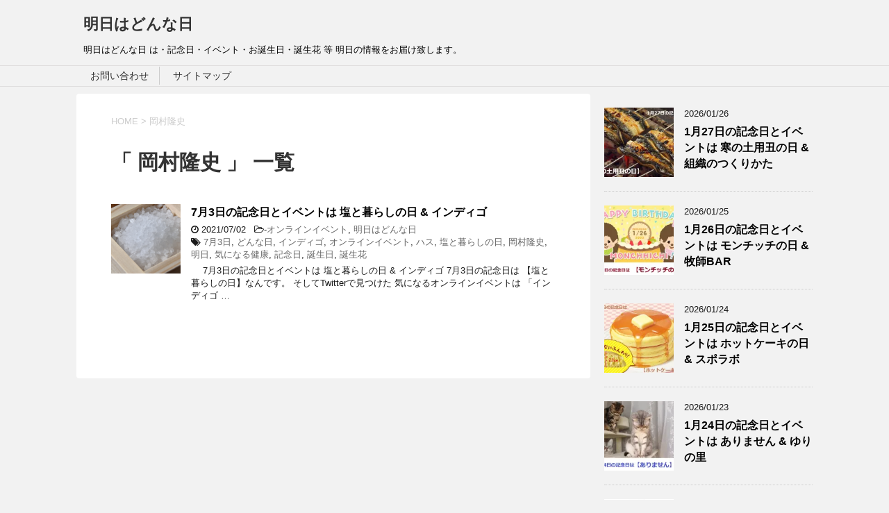

--- FILE ---
content_type: text/html; charset=UTF-8
request_url: https://reiwa1.top/tag/%E5%B2%A1%E6%9D%91%E9%9A%86%E5%8F%B2
body_size: 10707
content:
<!DOCTYPE html>
<!--[if lt IE 7]>
<html class="ie6" dir="ltr" lang="ja"
	prefix="og: https://ogp.me/ns#" > <![endif]-->
<!--[if IE 7]>
<html class="i7" dir="ltr" lang="ja"
	prefix="og: https://ogp.me/ns#" > <![endif]-->
<!--[if IE 8]>
<html class="ie" dir="ltr" lang="ja"
	prefix="og: https://ogp.me/ns#" > <![endif]-->
<!--[if gt IE 8]><!-->
<html dir="ltr" lang="ja"
	prefix="og: https://ogp.me/ns#" >
	<!--<![endif]-->
	<head prefix="og: http://ogp.me/ns# fb: http://ogp.me/ns/fb# article: http://ogp.me/ns/article#">
		<meta charset="UTF-8" >
		<meta name="viewport" content="width=device-width,initial-scale=1.0,user-scalable=yes">
		<meta name="format-detection" content="telephone=no" >
		
					<meta name="robots" content="noindex,follow">
		
		<link rel="alternate" type="application/rss+xml" title="明日はどんな日 RSS Feed" href="https://reiwa1.top/feed" />
		<link rel="pingback" href="https://reiwa1.top/xmlrpc.php" >
		<!--[if lt IE 9]>
		<script src="https://reiwa1.top/wp-content/themes/stinger8/js/html5shiv.js"></script>
		<![endif]-->
				<title>岡村隆史 - 明日はどんな日</title>

		<!-- All in One SEO 4.2.3.1 -->
		<meta name="robots" content="max-image-preview:large" />
		<link rel="canonical" href="https://reiwa1.top/tag/%E5%B2%A1%E6%9D%91%E9%9A%86%E5%8F%B2" />
		<meta name="generator" content="All in One SEO (AIOSEO) 4.2.3.1 " />
		<script type="application/ld+json" class="aioseo-schema">
			{"@context":"https:\/\/schema.org","@graph":[{"@type":"WebSite","@id":"https:\/\/reiwa1.top\/#website","url":"https:\/\/reiwa1.top\/","name":"\u660e\u65e5\u306f\u3069\u3093\u306a\u65e5","description":"\u660e\u65e5\u306f\u3069\u3093\u306a\u65e5 \u306f\u30fb\u8a18\u5ff5\u65e5\u30fb\u30a4\u30d9\u30f3\u30c8\u30fb\u304a\u8a95\u751f\u65e5\u30fb\u8a95\u751f\u82b1 \u7b49 \u660e\u65e5\u306e\u60c5\u5831\u3092\u304a\u5c4a\u3051\u81f4\u3057\u307e\u3059\u3002","inLanguage":"ja","publisher":{"@id":"https:\/\/reiwa1.top\/#organization"}},{"@type":"Organization","@id":"https:\/\/reiwa1.top\/#organization","name":"\u660e\u65e5\u306f\u3069\u3093\u306a\u65e5","url":"https:\/\/reiwa1.top\/"},{"@type":"BreadcrumbList","@id":"https:\/\/reiwa1.top\/tag\/%E5%B2%A1%E6%9D%91%E9%9A%86%E5%8F%B2#breadcrumblist","itemListElement":[{"@type":"ListItem","@id":"https:\/\/reiwa1.top\/#listItem","position":1,"item":{"@type":"WebPage","@id":"https:\/\/reiwa1.top\/","name":"\u30db\u30fc\u30e0","description":"\u660e\u65e5\u306f\u3069\u3093\u306a\u65e5 \u306f\u30fb\u8a18\u5ff5\u65e5\u30fb\u30a4\u30d9\u30f3\u30c8\u30fb\u304a\u8a95\u751f\u65e5\u30fb\u8a95\u751f\u82b1 \u7b49 \u660e\u65e5\u306e\u60c5\u5831\u3092\u304a\u5c4a\u3051\u81f4\u3057\u307e\u3059\u3002","url":"https:\/\/reiwa1.top\/"},"nextItem":"https:\/\/reiwa1.top\/tag\/%e5%b2%a1%e6%9d%91%e9%9a%86%e5%8f%b2#listItem"},{"@type":"ListItem","@id":"https:\/\/reiwa1.top\/tag\/%e5%b2%a1%e6%9d%91%e9%9a%86%e5%8f%b2#listItem","position":2,"item":{"@type":"WebPage","@id":"https:\/\/reiwa1.top\/tag\/%e5%b2%a1%e6%9d%91%e9%9a%86%e5%8f%b2","name":"\u5ca1\u6751\u9686\u53f2","url":"https:\/\/reiwa1.top\/tag\/%e5%b2%a1%e6%9d%91%e9%9a%86%e5%8f%b2"},"previousItem":"https:\/\/reiwa1.top\/#listItem"}]},{"@type":"CollectionPage","@id":"https:\/\/reiwa1.top\/tag\/%E5%B2%A1%E6%9D%91%E9%9A%86%E5%8F%B2#collectionpage","url":"https:\/\/reiwa1.top\/tag\/%E5%B2%A1%E6%9D%91%E9%9A%86%E5%8F%B2","name":"\u5ca1\u6751\u9686\u53f2 - \u660e\u65e5\u306f\u3069\u3093\u306a\u65e5","inLanguage":"ja","isPartOf":{"@id":"https:\/\/reiwa1.top\/#website"},"breadcrumb":{"@id":"https:\/\/reiwa1.top\/tag\/%E5%B2%A1%E6%9D%91%E9%9A%86%E5%8F%B2#breadcrumblist"}}]}
		</script>
		<!-- All in One SEO -->

<link rel='dns-prefetch' href='//webfonts.xserver.jp' />
<link rel='dns-prefetch' href='//s0.wp.com' />
<link rel='dns-prefetch' href='//ajax.googleapis.com' />
<script type="text/javascript">
window._wpemojiSettings = {"baseUrl":"https:\/\/s.w.org\/images\/core\/emoji\/14.0.0\/72x72\/","ext":".png","svgUrl":"https:\/\/s.w.org\/images\/core\/emoji\/14.0.0\/svg\/","svgExt":".svg","source":{"concatemoji":"https:\/\/reiwa1.top\/wp-includes\/js\/wp-emoji-release.min.js?ver=6.3.7"}};
/*! This file is auto-generated */
!function(i,n){var o,s,e;function c(e){try{var t={supportTests:e,timestamp:(new Date).valueOf()};sessionStorage.setItem(o,JSON.stringify(t))}catch(e){}}function p(e,t,n){e.clearRect(0,0,e.canvas.width,e.canvas.height),e.fillText(t,0,0);var t=new Uint32Array(e.getImageData(0,0,e.canvas.width,e.canvas.height).data),r=(e.clearRect(0,0,e.canvas.width,e.canvas.height),e.fillText(n,0,0),new Uint32Array(e.getImageData(0,0,e.canvas.width,e.canvas.height).data));return t.every(function(e,t){return e===r[t]})}function u(e,t,n){switch(t){case"flag":return n(e,"\ud83c\udff3\ufe0f\u200d\u26a7\ufe0f","\ud83c\udff3\ufe0f\u200b\u26a7\ufe0f")?!1:!n(e,"\ud83c\uddfa\ud83c\uddf3","\ud83c\uddfa\u200b\ud83c\uddf3")&&!n(e,"\ud83c\udff4\udb40\udc67\udb40\udc62\udb40\udc65\udb40\udc6e\udb40\udc67\udb40\udc7f","\ud83c\udff4\u200b\udb40\udc67\u200b\udb40\udc62\u200b\udb40\udc65\u200b\udb40\udc6e\u200b\udb40\udc67\u200b\udb40\udc7f");case"emoji":return!n(e,"\ud83e\udef1\ud83c\udffb\u200d\ud83e\udef2\ud83c\udfff","\ud83e\udef1\ud83c\udffb\u200b\ud83e\udef2\ud83c\udfff")}return!1}function f(e,t,n){var r="undefined"!=typeof WorkerGlobalScope&&self instanceof WorkerGlobalScope?new OffscreenCanvas(300,150):i.createElement("canvas"),a=r.getContext("2d",{willReadFrequently:!0}),o=(a.textBaseline="top",a.font="600 32px Arial",{});return e.forEach(function(e){o[e]=t(a,e,n)}),o}function t(e){var t=i.createElement("script");t.src=e,t.defer=!0,i.head.appendChild(t)}"undefined"!=typeof Promise&&(o="wpEmojiSettingsSupports",s=["flag","emoji"],n.supports={everything:!0,everythingExceptFlag:!0},e=new Promise(function(e){i.addEventListener("DOMContentLoaded",e,{once:!0})}),new Promise(function(t){var n=function(){try{var e=JSON.parse(sessionStorage.getItem(o));if("object"==typeof e&&"number"==typeof e.timestamp&&(new Date).valueOf()<e.timestamp+604800&&"object"==typeof e.supportTests)return e.supportTests}catch(e){}return null}();if(!n){if("undefined"!=typeof Worker&&"undefined"!=typeof OffscreenCanvas&&"undefined"!=typeof URL&&URL.createObjectURL&&"undefined"!=typeof Blob)try{var e="postMessage("+f.toString()+"("+[JSON.stringify(s),u.toString(),p.toString()].join(",")+"));",r=new Blob([e],{type:"text/javascript"}),a=new Worker(URL.createObjectURL(r),{name:"wpTestEmojiSupports"});return void(a.onmessage=function(e){c(n=e.data),a.terminate(),t(n)})}catch(e){}c(n=f(s,u,p))}t(n)}).then(function(e){for(var t in e)n.supports[t]=e[t],n.supports.everything=n.supports.everything&&n.supports[t],"flag"!==t&&(n.supports.everythingExceptFlag=n.supports.everythingExceptFlag&&n.supports[t]);n.supports.everythingExceptFlag=n.supports.everythingExceptFlag&&!n.supports.flag,n.DOMReady=!1,n.readyCallback=function(){n.DOMReady=!0}}).then(function(){return e}).then(function(){var e;n.supports.everything||(n.readyCallback(),(e=n.source||{}).concatemoji?t(e.concatemoji):e.wpemoji&&e.twemoji&&(t(e.twemoji),t(e.wpemoji)))}))}((window,document),window._wpemojiSettings);
</script>
<style type="text/css">
img.wp-smiley,
img.emoji {
	display: inline !important;
	border: none !important;
	box-shadow: none !important;
	height: 1em !important;
	width: 1em !important;
	margin: 0 0.07em !important;
	vertical-align: -0.1em !important;
	background: none !important;
	padding: 0 !important;
}
</style>
	<link rel='stylesheet' id='wp-block-library-css' href='https://c0.wp.com/c/6.3.7/wp-includes/css/dist/block-library/style.min.css' type='text/css' media='all' />
<link rel='stylesheet' id='quads-style-css-css' href='https://reiwa1.top/wp-content/plugins/quick-adsense-reloaded/includes/gutenberg/dist/blocks.style.build.css?ver=2.0.76' type='text/css' media='all' />
<style id='classic-theme-styles-inline-css' type='text/css'>
/*! This file is auto-generated */
.wp-block-button__link{color:#fff;background-color:#32373c;border-radius:9999px;box-shadow:none;text-decoration:none;padding:calc(.667em + 2px) calc(1.333em + 2px);font-size:1.125em}.wp-block-file__button{background:#32373c;color:#fff;text-decoration:none}
</style>
<style id='global-styles-inline-css' type='text/css'>
body{--wp--preset--color--black: #000000;--wp--preset--color--cyan-bluish-gray: #abb8c3;--wp--preset--color--white: #ffffff;--wp--preset--color--pale-pink: #f78da7;--wp--preset--color--vivid-red: #cf2e2e;--wp--preset--color--luminous-vivid-orange: #ff6900;--wp--preset--color--luminous-vivid-amber: #fcb900;--wp--preset--color--light-green-cyan: #7bdcb5;--wp--preset--color--vivid-green-cyan: #00d084;--wp--preset--color--pale-cyan-blue: #8ed1fc;--wp--preset--color--vivid-cyan-blue: #0693e3;--wp--preset--color--vivid-purple: #9b51e0;--wp--preset--gradient--vivid-cyan-blue-to-vivid-purple: linear-gradient(135deg,rgba(6,147,227,1) 0%,rgb(155,81,224) 100%);--wp--preset--gradient--light-green-cyan-to-vivid-green-cyan: linear-gradient(135deg,rgb(122,220,180) 0%,rgb(0,208,130) 100%);--wp--preset--gradient--luminous-vivid-amber-to-luminous-vivid-orange: linear-gradient(135deg,rgba(252,185,0,1) 0%,rgba(255,105,0,1) 100%);--wp--preset--gradient--luminous-vivid-orange-to-vivid-red: linear-gradient(135deg,rgba(255,105,0,1) 0%,rgb(207,46,46) 100%);--wp--preset--gradient--very-light-gray-to-cyan-bluish-gray: linear-gradient(135deg,rgb(238,238,238) 0%,rgb(169,184,195) 100%);--wp--preset--gradient--cool-to-warm-spectrum: linear-gradient(135deg,rgb(74,234,220) 0%,rgb(151,120,209) 20%,rgb(207,42,186) 40%,rgb(238,44,130) 60%,rgb(251,105,98) 80%,rgb(254,248,76) 100%);--wp--preset--gradient--blush-light-purple: linear-gradient(135deg,rgb(255,206,236) 0%,rgb(152,150,240) 100%);--wp--preset--gradient--blush-bordeaux: linear-gradient(135deg,rgb(254,205,165) 0%,rgb(254,45,45) 50%,rgb(107,0,62) 100%);--wp--preset--gradient--luminous-dusk: linear-gradient(135deg,rgb(255,203,112) 0%,rgb(199,81,192) 50%,rgb(65,88,208) 100%);--wp--preset--gradient--pale-ocean: linear-gradient(135deg,rgb(255,245,203) 0%,rgb(182,227,212) 50%,rgb(51,167,181) 100%);--wp--preset--gradient--electric-grass: linear-gradient(135deg,rgb(202,248,128) 0%,rgb(113,206,126) 100%);--wp--preset--gradient--midnight: linear-gradient(135deg,rgb(2,3,129) 0%,rgb(40,116,252) 100%);--wp--preset--font-size--small: 13px;--wp--preset--font-size--medium: 20px;--wp--preset--font-size--large: 36px;--wp--preset--font-size--x-large: 42px;--wp--preset--spacing--20: 0.44rem;--wp--preset--spacing--30: 0.67rem;--wp--preset--spacing--40: 1rem;--wp--preset--spacing--50: 1.5rem;--wp--preset--spacing--60: 2.25rem;--wp--preset--spacing--70: 3.38rem;--wp--preset--spacing--80: 5.06rem;--wp--preset--shadow--natural: 6px 6px 9px rgba(0, 0, 0, 0.2);--wp--preset--shadow--deep: 12px 12px 50px rgba(0, 0, 0, 0.4);--wp--preset--shadow--sharp: 6px 6px 0px rgba(0, 0, 0, 0.2);--wp--preset--shadow--outlined: 6px 6px 0px -3px rgba(255, 255, 255, 1), 6px 6px rgba(0, 0, 0, 1);--wp--preset--shadow--crisp: 6px 6px 0px rgba(0, 0, 0, 1);}:where(.is-layout-flex){gap: 0.5em;}:where(.is-layout-grid){gap: 0.5em;}body .is-layout-flow > .alignleft{float: left;margin-inline-start: 0;margin-inline-end: 2em;}body .is-layout-flow > .alignright{float: right;margin-inline-start: 2em;margin-inline-end: 0;}body .is-layout-flow > .aligncenter{margin-left: auto !important;margin-right: auto !important;}body .is-layout-constrained > .alignleft{float: left;margin-inline-start: 0;margin-inline-end: 2em;}body .is-layout-constrained > .alignright{float: right;margin-inline-start: 2em;margin-inline-end: 0;}body .is-layout-constrained > .aligncenter{margin-left: auto !important;margin-right: auto !important;}body .is-layout-constrained > :where(:not(.alignleft):not(.alignright):not(.alignfull)){max-width: var(--wp--style--global--content-size);margin-left: auto !important;margin-right: auto !important;}body .is-layout-constrained > .alignwide{max-width: var(--wp--style--global--wide-size);}body .is-layout-flex{display: flex;}body .is-layout-flex{flex-wrap: wrap;align-items: center;}body .is-layout-flex > *{margin: 0;}body .is-layout-grid{display: grid;}body .is-layout-grid > *{margin: 0;}:where(.wp-block-columns.is-layout-flex){gap: 2em;}:where(.wp-block-columns.is-layout-grid){gap: 2em;}:where(.wp-block-post-template.is-layout-flex){gap: 1.25em;}:where(.wp-block-post-template.is-layout-grid){gap: 1.25em;}.has-black-color{color: var(--wp--preset--color--black) !important;}.has-cyan-bluish-gray-color{color: var(--wp--preset--color--cyan-bluish-gray) !important;}.has-white-color{color: var(--wp--preset--color--white) !important;}.has-pale-pink-color{color: var(--wp--preset--color--pale-pink) !important;}.has-vivid-red-color{color: var(--wp--preset--color--vivid-red) !important;}.has-luminous-vivid-orange-color{color: var(--wp--preset--color--luminous-vivid-orange) !important;}.has-luminous-vivid-amber-color{color: var(--wp--preset--color--luminous-vivid-amber) !important;}.has-light-green-cyan-color{color: var(--wp--preset--color--light-green-cyan) !important;}.has-vivid-green-cyan-color{color: var(--wp--preset--color--vivid-green-cyan) !important;}.has-pale-cyan-blue-color{color: var(--wp--preset--color--pale-cyan-blue) !important;}.has-vivid-cyan-blue-color{color: var(--wp--preset--color--vivid-cyan-blue) !important;}.has-vivid-purple-color{color: var(--wp--preset--color--vivid-purple) !important;}.has-black-background-color{background-color: var(--wp--preset--color--black) !important;}.has-cyan-bluish-gray-background-color{background-color: var(--wp--preset--color--cyan-bluish-gray) !important;}.has-white-background-color{background-color: var(--wp--preset--color--white) !important;}.has-pale-pink-background-color{background-color: var(--wp--preset--color--pale-pink) !important;}.has-vivid-red-background-color{background-color: var(--wp--preset--color--vivid-red) !important;}.has-luminous-vivid-orange-background-color{background-color: var(--wp--preset--color--luminous-vivid-orange) !important;}.has-luminous-vivid-amber-background-color{background-color: var(--wp--preset--color--luminous-vivid-amber) !important;}.has-light-green-cyan-background-color{background-color: var(--wp--preset--color--light-green-cyan) !important;}.has-vivid-green-cyan-background-color{background-color: var(--wp--preset--color--vivid-green-cyan) !important;}.has-pale-cyan-blue-background-color{background-color: var(--wp--preset--color--pale-cyan-blue) !important;}.has-vivid-cyan-blue-background-color{background-color: var(--wp--preset--color--vivid-cyan-blue) !important;}.has-vivid-purple-background-color{background-color: var(--wp--preset--color--vivid-purple) !important;}.has-black-border-color{border-color: var(--wp--preset--color--black) !important;}.has-cyan-bluish-gray-border-color{border-color: var(--wp--preset--color--cyan-bluish-gray) !important;}.has-white-border-color{border-color: var(--wp--preset--color--white) !important;}.has-pale-pink-border-color{border-color: var(--wp--preset--color--pale-pink) !important;}.has-vivid-red-border-color{border-color: var(--wp--preset--color--vivid-red) !important;}.has-luminous-vivid-orange-border-color{border-color: var(--wp--preset--color--luminous-vivid-orange) !important;}.has-luminous-vivid-amber-border-color{border-color: var(--wp--preset--color--luminous-vivid-amber) !important;}.has-light-green-cyan-border-color{border-color: var(--wp--preset--color--light-green-cyan) !important;}.has-vivid-green-cyan-border-color{border-color: var(--wp--preset--color--vivid-green-cyan) !important;}.has-pale-cyan-blue-border-color{border-color: var(--wp--preset--color--pale-cyan-blue) !important;}.has-vivid-cyan-blue-border-color{border-color: var(--wp--preset--color--vivid-cyan-blue) !important;}.has-vivid-purple-border-color{border-color: var(--wp--preset--color--vivid-purple) !important;}.has-vivid-cyan-blue-to-vivid-purple-gradient-background{background: var(--wp--preset--gradient--vivid-cyan-blue-to-vivid-purple) !important;}.has-light-green-cyan-to-vivid-green-cyan-gradient-background{background: var(--wp--preset--gradient--light-green-cyan-to-vivid-green-cyan) !important;}.has-luminous-vivid-amber-to-luminous-vivid-orange-gradient-background{background: var(--wp--preset--gradient--luminous-vivid-amber-to-luminous-vivid-orange) !important;}.has-luminous-vivid-orange-to-vivid-red-gradient-background{background: var(--wp--preset--gradient--luminous-vivid-orange-to-vivid-red) !important;}.has-very-light-gray-to-cyan-bluish-gray-gradient-background{background: var(--wp--preset--gradient--very-light-gray-to-cyan-bluish-gray) !important;}.has-cool-to-warm-spectrum-gradient-background{background: var(--wp--preset--gradient--cool-to-warm-spectrum) !important;}.has-blush-light-purple-gradient-background{background: var(--wp--preset--gradient--blush-light-purple) !important;}.has-blush-bordeaux-gradient-background{background: var(--wp--preset--gradient--blush-bordeaux) !important;}.has-luminous-dusk-gradient-background{background: var(--wp--preset--gradient--luminous-dusk) !important;}.has-pale-ocean-gradient-background{background: var(--wp--preset--gradient--pale-ocean) !important;}.has-electric-grass-gradient-background{background: var(--wp--preset--gradient--electric-grass) !important;}.has-midnight-gradient-background{background: var(--wp--preset--gradient--midnight) !important;}.has-small-font-size{font-size: var(--wp--preset--font-size--small) !important;}.has-medium-font-size{font-size: var(--wp--preset--font-size--medium) !important;}.has-large-font-size{font-size: var(--wp--preset--font-size--large) !important;}.has-x-large-font-size{font-size: var(--wp--preset--font-size--x-large) !important;}
.wp-block-navigation a:where(:not(.wp-element-button)){color: inherit;}
:where(.wp-block-post-template.is-layout-flex){gap: 1.25em;}:where(.wp-block-post-template.is-layout-grid){gap: 1.25em;}
:where(.wp-block-columns.is-layout-flex){gap: 2em;}:where(.wp-block-columns.is-layout-grid){gap: 2em;}
.wp-block-pullquote{font-size: 1.5em;line-height: 1.6;}
</style>
<link rel='stylesheet' id='contact-form-7-css' href='https://reiwa1.top/wp-content/plugins/contact-form-7/includes/css/styles.css?ver=5.1.6' type='text/css' media='all' />
<link rel='stylesheet' id='wordpress-popular-posts-css-css' href='https://reiwa1.top/wp-content/plugins/wordpress-popular-posts/assets/css/wpp.css?ver=5.5.1' type='text/css' media='all' />
<link rel='stylesheet' id='normalize-css' href='https://reiwa1.top/wp-content/themes/stinger8/css/normalize.css?ver=1.5.9' type='text/css' media='all' />
<link rel='stylesheet' id='font-awesome-css' href='https://reiwa1.top/wp-content/themes/stinger8/css/fontawesome/css/font-awesome.min.css?ver=4.5.0' type='text/css' media='all' />
<link rel='stylesheet' id='style-css' href='https://reiwa1.top/wp-content/themes/stinger8/style.css?ver=6.3.7' type='text/css' media='all' />
<link rel='stylesheet' id='jetpack_css-css' href='https://c0.wp.com/p/jetpack/7.3.5/css/jetpack.css' type='text/css' media='all' />
<script type='text/javascript' src='//ajax.googleapis.com/ajax/libs/jquery/1.11.3/jquery.min.js?ver=1.11.3' id='jquery-js'></script>
<script type='text/javascript' src='//webfonts.xserver.jp/js/xserver.js?ver=1.2.4' id='typesquare_std-js'></script>
<script id="wpp-json" type="application/json">
{"sampling_active":1,"sampling_rate":100,"ajax_url":"https:\/\/reiwa1.top\/wp-json\/wordpress-popular-posts\/v1\/popular-posts","api_url":"https:\/\/reiwa1.top\/wp-json\/wordpress-popular-posts","ID":0,"token":"f59fd343de","lang":0,"debug":0}
</script>
<script type='text/javascript' src='https://reiwa1.top/wp-content/plugins/wordpress-popular-posts/assets/js/wpp.min.js?ver=5.5.1' id='wpp-js-js'></script>
<link rel="https://api.w.org/" href="https://reiwa1.top/wp-json/" /><link rel="alternate" type="application/json" href="https://reiwa1.top/wp-json/wp/v2/tags/2210" /><script type='text/javascript'>document.cookie = 'quads_browser_width='+screen.width;</script>            <style id="wpp-loading-animation-styles">@-webkit-keyframes bgslide{from{background-position-x:0}to{background-position-x:-200%}}@keyframes bgslide{from{background-position-x:0}to{background-position-x:-200%}}.wpp-widget-placeholder,.wpp-widget-block-placeholder{margin:0 auto;width:60px;height:3px;background:#dd3737;background:linear-gradient(90deg,#dd3737 0%,#571313 10%,#dd3737 100%);background-size:200% auto;border-radius:3px;-webkit-animation:bgslide 1s infinite linear;animation:bgslide 1s infinite linear}</style>
            
<link rel='dns-prefetch' href='//c0.wp.com'/>
<link rel='dns-prefetch' href='//i0.wp.com'/>
<link rel='dns-prefetch' href='//i1.wp.com'/>
<link rel='dns-prefetch' href='//i2.wp.com'/>
<style type='text/css'>img#wpstats{display:none}</style><style type="text/css">.recentcomments a{display:inline !important;padding:0 !important;margin:0 !important;}</style>			<style type="text/css">
				/* If html does not have either class, do not show lazy loaded images. */
				html:not( .jetpack-lazy-images-js-enabled ):not( .js ) .jetpack-lazy-image {
					display: none;
				}
			</style>
			<script>
				document.documentElement.classList.add(
					'jetpack-lazy-images-js-enabled'
				);
			</script>
		<link rel="icon" href="https://i0.wp.com/reiwa1.top/wp-content/uploads/2019/08/cropped-708a11085913fd811c4241a517a2e13e.jpg?fit=32%2C32&#038;ssl=1" sizes="32x32" />
<link rel="icon" href="https://i0.wp.com/reiwa1.top/wp-content/uploads/2019/08/cropped-708a11085913fd811c4241a517a2e13e.jpg?fit=192%2C192&#038;ssl=1" sizes="192x192" />
<link rel="apple-touch-icon" href="https://i0.wp.com/reiwa1.top/wp-content/uploads/2019/08/cropped-708a11085913fd811c4241a517a2e13e.jpg?fit=180%2C180&#038;ssl=1" />
<meta name="msapplication-TileImage" content="https://i0.wp.com/reiwa1.top/wp-content/uploads/2019/08/cropped-708a11085913fd811c4241a517a2e13e.jpg?fit=270%2C270&#038;ssl=1" />
		<!-- Global site tag (gtag.js) - Google Analytics -->
<script async src="https://www.googletagmanager.com/gtag/js?id=UA-140032244-1"></script>
<script>
  window.dataLayer = window.dataLayer || [];
  function gtag(){dataLayer.push(arguments);}
  gtag('js', new Date());

  gtag('config', 'UA-140032244-1');
</script>

		
		
		
	</head>
	<body class="archive tag tag-2210" >
			<div id="st-ami">
				<div id="wrapper">
				<div id="wrapper-in">
					<header>
						<div id="headbox-bg">
							<div class="clearfix" id="headbox">
								<nav id="s-navi" class="pcnone">
	<dl class="acordion">
		<dt class="trigger">
			<p><span class="op"><i class="fa fa-bars"></i></span></p>
		</dt>

		<dd class="acordion_tree">
						<div class="menu"><ul>
<li class="page_item page-item-13"><a href="https://reiwa1.top/%e3%81%8a%e5%95%8f%e3%81%84%e5%90%88%e3%82%8f%e3%81%9b.html">お問い合わせ</a></li>
<li class="page_item page-item-17"><a href="https://reiwa1.top/sitemaps.html">サイトマップ</a></li>
</ul></div>
			<div class="clear"></div>

		</dd>
	</dl>
</nav>
									<div id="header-l">
									<!-- ロゴ又はブログ名 -->
									<p class="sitename">
										<a href="https://reiwa1.top/">
											明日はどんな日										</a>
									</p>
									<!-- ロゴ又はブログ名ここまで -->
									<!-- キャプション -->
																			<p class="descr">
											明日はどんな日 は・記念日・イベント・お誕生日・誕生花 等 明日の情報をお届け致します。										</p>
																		</div><!-- /#header-l -->

							</div><!-- /#headbox-bg -->
						</div><!-- /#headbox clearfix -->

						<div id="gazou-wide">
										<div id="st-menubox">
			<div id="st-menuwide">
				<nav class="menu"><ul>
<li class="page_item page-item-13"><a href="https://reiwa1.top/%e3%81%8a%e5%95%8f%e3%81%84%e5%90%88%e3%82%8f%e3%81%9b.html">お問い合わせ</a></li>
<li class="page_item page-item-17"><a href="https://reiwa1.top/sitemaps.html">サイトマップ</a></li>
</ul></nav>
			</div>
		</div>
	
							
						</div>
						<!-- /gazou -->

					</header>
					<div id="content-w">
<div id="content" class="clearfix">
	<div id="contentInner">
		<div class="st-main">

				<!--ぱんくず -->
									<section id="breadcrumb">
					<ol>
						<li><a href="https://reiwa1.top"><span>HOME</span></a> > </li>
						<li>岡村隆史</li>
					</ol>
					</section>
								<!--/ ぱんくず -->

			<article>
				
				<!--ループ開始-->
				<h1 class="entry-title">「
											岡村隆史										」 一覧 </h1>

				<div class="kanren">
			<dl class="clearfix">
			<dt><a href="https://reiwa1.top/4093.html">
											<img width="150" height="150" src="https://i0.wp.com/reiwa1.top/wp-content/uploads/2021/07/f978c4521b956e30926a6a1162b16cc3.jpg?resize=150%2C150&amp;ssl=1" class="attachment-thumbnail size-thumbnail wp-post-image jetpack-lazy-image" alt="" decoding="async" data-lazy-srcset="https://i0.wp.com/reiwa1.top/wp-content/uploads/2021/07/f978c4521b956e30926a6a1162b16cc3.jpg?resize=150%2C150&amp;ssl=1 150w, https://i0.wp.com/reiwa1.top/wp-content/uploads/2021/07/f978c4521b956e30926a6a1162b16cc3.jpg?resize=100%2C100&amp;ssl=1 100w, https://i0.wp.com/reiwa1.top/wp-content/uploads/2021/07/f978c4521b956e30926a6a1162b16cc3.jpg?zoom=2&amp;resize=150%2C150&amp;ssl=1 300w, https://i0.wp.com/reiwa1.top/wp-content/uploads/2021/07/f978c4521b956e30926a6a1162b16cc3.jpg?zoom=3&amp;resize=150%2C150&amp;ssl=1 450w" data-lazy-sizes="(max-width: 150px) 100vw, 150px" data-lazy-src="https://i0.wp.com/reiwa1.top/wp-content/uploads/2021/07/f978c4521b956e30926a6a1162b16cc3.jpg?resize=150%2C150&amp;ssl=1&amp;is-pending-load=1" srcset="[data-uri]" />									</a></dt>
			<dd>
				<p class="kanren-t"><a href="https://reiwa1.top/4093.html">
						7月3日の記念日とイベントは 塩と暮らしの日 &#038; インディゴ					</a></p>

				<div class="blog_info">
					<p><i class="fa fa-clock-o"></i>
						2021/07/02						&nbsp;<span class="pcone">
							<i class="fa fa-folder-open-o" aria-hidden="true"></i>-<a href="https://reiwa1.top/category/%e3%82%aa%e3%83%b3%e3%83%a9%e3%82%a4%e3%83%b3%e3%82%a4%e3%83%99%e3%83%b3%e3%83%88" rel="category tag">オンラインイベント</a>, <a href="https://reiwa1.top/category/%e6%98%8e%e6%97%a5%e3%81%af%e3%81%a9%e3%82%93%e3%81%aa%e6%97%a5" rel="category tag">明日はどんな日</a><br/>
							<i class="fa fa-tags"></i>&nbsp;<a href="https://reiwa1.top/tag/7%e6%9c%883%e6%97%a5" rel="tag">7月3日</a>, <a href="https://reiwa1.top/tag/%e3%81%a9%e3%82%93%e3%81%aa%e6%97%a5" rel="tag">どんな日</a>, <a href="https://reiwa1.top/tag/%e3%82%a4%e3%83%b3%e3%83%87%e3%82%a3%e3%82%b4" rel="tag">インディゴ</a>, <a href="https://reiwa1.top/tag/%e3%82%aa%e3%83%b3%e3%83%a9%e3%82%a4%e3%83%b3%e3%82%a4%e3%83%99%e3%83%b3%e3%83%88" rel="tag">オンラインイベント</a>, <a href="https://reiwa1.top/tag/%e3%83%8f%e3%82%b9" rel="tag">ハス</a>, <a href="https://reiwa1.top/tag/%e5%a1%a9%e3%81%a8%e6%9a%ae%e3%82%89%e3%81%97%e3%81%ae%e6%97%a5" rel="tag">塩と暮らしの日</a>, <a href="https://reiwa1.top/tag/%e5%b2%a1%e6%9d%91%e9%9a%86%e5%8f%b2" rel="tag">岡村隆史</a>, <a href="https://reiwa1.top/tag/%e6%98%8e%e6%97%a5" rel="tag">明日</a>, <a href="https://reiwa1.top/tag/%e6%b0%97%e3%81%ab%e3%81%aa%e3%82%8b%e5%81%a5%e5%ba%b7" rel="tag">気になる健康</a>, <a href="https://reiwa1.top/tag/%e8%a8%98%e5%bf%b5%e6%97%a5" rel="tag">記念日</a>, <a href="https://reiwa1.top/tag/%e8%aa%95%e7%94%9f%e6%97%a5" rel="tag">誕生日</a>, <a href="https://reiwa1.top/tag/%e8%aa%95%e7%94%9f%e8%8a%b1" rel="tag">誕生花</a>          </span></p>
				</div>
				<div class="smanone2">
					<p>　 7月3日の記念日とイベントは 塩と暮らしの日 &#038; インディゴ 7月3日の記念日は 【塩と暮らしの日】なんです。 そしてTwitterで見つけた 気になるオンラインイベントは 「インディゴ &#8230; </p>
				</div>
			</dd>
		</dl>
	</div>
					<div class="st-pagelink">
		</div>

			</article>
		</div>
	</div>
	<!-- /#contentInner -->
	<div id="side">
	<div class="st-aside">

		
		<div class="kanren">
							<dl class="clearfix">
				<dt><a href="https://reiwa1.top/10877.html">
													<img width="150" height="150" src="https://i0.wp.com/reiwa1.top/wp-content/uploads/2026/01/3fc5e1fe9b07aa9fa1cfc294457add00.jpg?resize=150%2C150&amp;ssl=1" class="attachment-thumbnail size-thumbnail wp-post-image jetpack-lazy-image" alt="" decoding="async" loading="lazy" data-lazy-srcset="https://i0.wp.com/reiwa1.top/wp-content/uploads/2026/01/3fc5e1fe9b07aa9fa1cfc294457add00.jpg?resize=150%2C150&amp;ssl=1 150w, https://i0.wp.com/reiwa1.top/wp-content/uploads/2026/01/3fc5e1fe9b07aa9fa1cfc294457add00.jpg?resize=100%2C100&amp;ssl=1 100w, https://i0.wp.com/reiwa1.top/wp-content/uploads/2026/01/3fc5e1fe9b07aa9fa1cfc294457add00.jpg?zoom=2&amp;resize=150%2C150&amp;ssl=1 300w, https://i0.wp.com/reiwa1.top/wp-content/uploads/2026/01/3fc5e1fe9b07aa9fa1cfc294457add00.jpg?zoom=3&amp;resize=150%2C150&amp;ssl=1 450w" data-lazy-sizes="(max-width: 150px) 100vw, 150px" data-lazy-src="https://i0.wp.com/reiwa1.top/wp-content/uploads/2026/01/3fc5e1fe9b07aa9fa1cfc294457add00.jpg?resize=150%2C150&amp;ssl=1&amp;is-pending-load=1" srcset="[data-uri]" />											</a></dt>
				<dd>
					<div class="blog_info">
						<p>2026/01/26</p>
					</div>
					<p class="kanren-t"><a href="https://reiwa1.top/10877.html">1月27日の記念日とイベントは  寒の土用丑の日 &#038; 組織のつくりかた</a></p>

					<div class="smanone2">
											</div>
				</dd>
			</dl>
					<dl class="clearfix">
				<dt><a href="https://reiwa1.top/10874.html">
													<img width="150" height="150" src="https://i2.wp.com/reiwa1.top/wp-content/uploads/2026/01/4946a06b400e06bb71fe57fc0ce8a199.jpg?resize=150%2C150&amp;ssl=1" class="attachment-thumbnail size-thumbnail wp-post-image jetpack-lazy-image" alt="" decoding="async" loading="lazy" data-lazy-srcset="https://i2.wp.com/reiwa1.top/wp-content/uploads/2026/01/4946a06b400e06bb71fe57fc0ce8a199.jpg?resize=150%2C150&amp;ssl=1 150w, https://i2.wp.com/reiwa1.top/wp-content/uploads/2026/01/4946a06b400e06bb71fe57fc0ce8a199.jpg?resize=100%2C100&amp;ssl=1 100w, https://i2.wp.com/reiwa1.top/wp-content/uploads/2026/01/4946a06b400e06bb71fe57fc0ce8a199.jpg?zoom=2&amp;resize=150%2C150&amp;ssl=1 300w, https://i2.wp.com/reiwa1.top/wp-content/uploads/2026/01/4946a06b400e06bb71fe57fc0ce8a199.jpg?zoom=3&amp;resize=150%2C150&amp;ssl=1 450w" data-lazy-sizes="(max-width: 150px) 100vw, 150px" data-lazy-src="https://i2.wp.com/reiwa1.top/wp-content/uploads/2026/01/4946a06b400e06bb71fe57fc0ce8a199.jpg?resize=150%2C150&amp;ssl=1&amp;is-pending-load=1" srcset="[data-uri]" />											</a></dt>
				<dd>
					<div class="blog_info">
						<p>2026/01/25</p>
					</div>
					<p class="kanren-t"><a href="https://reiwa1.top/10874.html">1月26日の記念日とイベントは  モンチッチの日 &#038; 牧師BAR</a></p>

					<div class="smanone2">
											</div>
				</dd>
			</dl>
					<dl class="clearfix">
				<dt><a href="https://reiwa1.top/10871.html">
													<img width="150" height="150" src="https://i2.wp.com/reiwa1.top/wp-content/uploads/2026/01/c91456101b2aca5673e047e4f192d394.jpg?resize=150%2C150&amp;ssl=1" class="attachment-thumbnail size-thumbnail wp-post-image jetpack-lazy-image" alt="" decoding="async" loading="lazy" data-lazy-srcset="https://i2.wp.com/reiwa1.top/wp-content/uploads/2026/01/c91456101b2aca5673e047e4f192d394.jpg?resize=150%2C150&amp;ssl=1 150w, https://i2.wp.com/reiwa1.top/wp-content/uploads/2026/01/c91456101b2aca5673e047e4f192d394.jpg?resize=100%2C100&amp;ssl=1 100w, https://i2.wp.com/reiwa1.top/wp-content/uploads/2026/01/c91456101b2aca5673e047e4f192d394.jpg?zoom=2&amp;resize=150%2C150&amp;ssl=1 300w, https://i2.wp.com/reiwa1.top/wp-content/uploads/2026/01/c91456101b2aca5673e047e4f192d394.jpg?zoom=3&amp;resize=150%2C150&amp;ssl=1 450w" data-lazy-sizes="(max-width: 150px) 100vw, 150px" data-lazy-src="https://i2.wp.com/reiwa1.top/wp-content/uploads/2026/01/c91456101b2aca5673e047e4f192d394.jpg?resize=150%2C150&amp;ssl=1&amp;is-pending-load=1" srcset="[data-uri]" />											</a></dt>
				<dd>
					<div class="blog_info">
						<p>2026/01/24</p>
					</div>
					<p class="kanren-t"><a href="https://reiwa1.top/10871.html">1月25日の記念日とイベントは  ホットケーキの日 &#038; スポラボ</a></p>

					<div class="smanone2">
											</div>
				</dd>
			</dl>
					<dl class="clearfix">
				<dt><a href="https://reiwa1.top/10867.html">
													<img width="150" height="150" src="https://i0.wp.com/reiwa1.top/wp-content/uploads/2026/01/7f725d5905c306952bf24b06c2142676.jpg?resize=150%2C150&amp;ssl=1" class="attachment-thumbnail size-thumbnail wp-post-image jetpack-lazy-image" alt="" decoding="async" loading="lazy" data-lazy-srcset="https://i0.wp.com/reiwa1.top/wp-content/uploads/2026/01/7f725d5905c306952bf24b06c2142676.jpg?resize=150%2C150&amp;ssl=1 150w, https://i0.wp.com/reiwa1.top/wp-content/uploads/2026/01/7f725d5905c306952bf24b06c2142676.jpg?resize=100%2C100&amp;ssl=1 100w, https://i0.wp.com/reiwa1.top/wp-content/uploads/2026/01/7f725d5905c306952bf24b06c2142676.jpg?zoom=2&amp;resize=150%2C150&amp;ssl=1 300w, https://i0.wp.com/reiwa1.top/wp-content/uploads/2026/01/7f725d5905c306952bf24b06c2142676.jpg?zoom=3&amp;resize=150%2C150&amp;ssl=1 450w" data-lazy-sizes="(max-width: 150px) 100vw, 150px" data-lazy-src="https://i0.wp.com/reiwa1.top/wp-content/uploads/2026/01/7f725d5905c306952bf24b06c2142676.jpg?resize=150%2C150&amp;ssl=1&amp;is-pending-load=1" srcset="[data-uri]" />											</a></dt>
				<dd>
					<div class="blog_info">
						<p>2026/01/23</p>
					</div>
					<p class="kanren-t"><a href="https://reiwa1.top/10867.html">1月24日の記念日とイベントは  ありません &#038; ゆりの里</a></p>

					<div class="smanone2">
											</div>
				</dd>
			</dl>
					<dl class="clearfix">
				<dt><a href="https://reiwa1.top/10862.html">
													<img width="150" height="150" src="https://i0.wp.com/reiwa1.top/wp-content/uploads/2026/01/19f3c265e7442808399fc12682e21e32.jpg?resize=150%2C150&amp;ssl=1" class="attachment-thumbnail size-thumbnail wp-post-image jetpack-lazy-image" alt="" decoding="async" loading="lazy" data-lazy-srcset="https://i0.wp.com/reiwa1.top/wp-content/uploads/2026/01/19f3c265e7442808399fc12682e21e32.jpg?resize=150%2C150&amp;ssl=1 150w, https://i0.wp.com/reiwa1.top/wp-content/uploads/2026/01/19f3c265e7442808399fc12682e21e32.jpg?resize=100%2C100&amp;ssl=1 100w, https://i0.wp.com/reiwa1.top/wp-content/uploads/2026/01/19f3c265e7442808399fc12682e21e32.jpg?zoom=2&amp;resize=150%2C150&amp;ssl=1 300w, https://i0.wp.com/reiwa1.top/wp-content/uploads/2026/01/19f3c265e7442808399fc12682e21e32.jpg?zoom=3&amp;resize=150%2C150&amp;ssl=1 450w" data-lazy-sizes="(max-width: 150px) 100vw, 150px" data-lazy-src="https://i0.wp.com/reiwa1.top/wp-content/uploads/2026/01/19f3c265e7442808399fc12682e21e32.jpg?resize=150%2C150&amp;ssl=1&amp;is-pending-load=1" srcset="[data-uri]" />											</a></dt>
				<dd>
					<div class="blog_info">
						<p>2026/01/22</p>
					</div>
					<p class="kanren-t"><a href="https://reiwa1.top/10862.html">1月23日の記念日とイベントは  オメガ３の日 &#038; 関西IT交流会</a></p>

					<div class="smanone2">
											</div>
				</dd>
			</dl>
				</div>
					<div id="mybox">
				<div class="ad"><div id="search">
	<form method="get" id="searchform" action="https://reiwa1.top/">
		<label class="hidden" for="s">
					</label>
		<input type="text" placeholder="検索するテキストを入力" value="" name="s" id="s" />
		<input type="image" src="https://reiwa1.top/wp-content/themes/stinger8/images/search.png" alt="検索" id="searchsubmit" />
	</form>
</div>
<!-- /stinger --> </div><div class="ad">			<div class="textwidget"><pre class="mrmaga_text">　
　

</pre>
</div>
		</div><div class="widget_text ad"><p class="menu_underh2">▼おすすめ情報▼「広告」</p><div class="textwidget custom-html-widget"><script async src="https://pagead2.googlesyndication.com/pagead/js/adsbygoogle.js"></script>
<!-- 新明日はどんな日 -->
<ins class="adsbygoogle"
     style="display:block"
     data-ad-client="ca-pub-6664615627127364"
     data-ad-slot="7393586358"
     data-ad-format="auto"
     data-full-width-responsive="true"></ins>
<script>
     (adsbygoogle = window.adsbygoogle || []).push({});
</script></div></div>
		<div class="ad">
		<p class="menu_underh2">最近の投稿</p>
		<ul>
											<li>
					<a href="https://reiwa1.top/10877.html">1月27日の記念日とイベントは  寒の土用丑の日 &#038; 組織のつくりかた</a>
									</li>
											<li>
					<a href="https://reiwa1.top/10874.html">1月26日の記念日とイベントは  モンチッチの日 &#038; 牧師BAR</a>
									</li>
											<li>
					<a href="https://reiwa1.top/10871.html">1月25日の記念日とイベントは  ホットケーキの日 &#038; スポラボ</a>
									</li>
											<li>
					<a href="https://reiwa1.top/10867.html">1月24日の記念日とイベントは  ありません &#038; ゆりの里</a>
									</li>
											<li>
					<a href="https://reiwa1.top/10862.html">1月23日の記念日とイベントは  オメガ３の日 &#038; 関西IT交流会</a>
									</li>
					</ul>

		</div><div class="ad"><p class="menu_underh2">アーカイブ</p>
			<ul>
					<li><a href='https://reiwa1.top/date/2026/01'>2026年1月</a></li>
	<li><a href='https://reiwa1.top/date/2025/12'>2025年12月</a></li>
	<li><a href='https://reiwa1.top/date/2025/11'>2025年11月</a></li>
	<li><a href='https://reiwa1.top/date/2025/10'>2025年10月</a></li>
	<li><a href='https://reiwa1.top/date/2025/09'>2025年9月</a></li>
	<li><a href='https://reiwa1.top/date/2025/08'>2025年8月</a></li>
	<li><a href='https://reiwa1.top/date/2025/07'>2025年7月</a></li>
	<li><a href='https://reiwa1.top/date/2025/06'>2025年6月</a></li>
	<li><a href='https://reiwa1.top/date/2025/05'>2025年5月</a></li>
	<li><a href='https://reiwa1.top/date/2025/04'>2025年4月</a></li>
	<li><a href='https://reiwa1.top/date/2025/03'>2025年3月</a></li>
	<li><a href='https://reiwa1.top/date/2025/02'>2025年2月</a></li>
	<li><a href='https://reiwa1.top/date/2025/01'>2025年1月</a></li>
	<li><a href='https://reiwa1.top/date/2024/12'>2024年12月</a></li>
	<li><a href='https://reiwa1.top/date/2024/11'>2024年11月</a></li>
	<li><a href='https://reiwa1.top/date/2024/10'>2024年10月</a></li>
	<li><a href='https://reiwa1.top/date/2024/09'>2024年9月</a></li>
	<li><a href='https://reiwa1.top/date/2024/08'>2024年8月</a></li>
	<li><a href='https://reiwa1.top/date/2024/07'>2024年7月</a></li>
	<li><a href='https://reiwa1.top/date/2024/06'>2024年6月</a></li>
	<li><a href='https://reiwa1.top/date/2024/05'>2024年5月</a></li>
	<li><a href='https://reiwa1.top/date/2024/04'>2024年4月</a></li>
	<li><a href='https://reiwa1.top/date/2024/03'>2024年3月</a></li>
	<li><a href='https://reiwa1.top/date/2024/02'>2024年2月</a></li>
	<li><a href='https://reiwa1.top/date/2024/01'>2024年1月</a></li>
	<li><a href='https://reiwa1.top/date/2023/12'>2023年12月</a></li>
	<li><a href='https://reiwa1.top/date/2023/11'>2023年11月</a></li>
	<li><a href='https://reiwa1.top/date/2023/10'>2023年10月</a></li>
	<li><a href='https://reiwa1.top/date/2023/09'>2023年9月</a></li>
	<li><a href='https://reiwa1.top/date/2023/08'>2023年8月</a></li>
	<li><a href='https://reiwa1.top/date/2023/07'>2023年7月</a></li>
	<li><a href='https://reiwa1.top/date/2023/06'>2023年6月</a></li>
	<li><a href='https://reiwa1.top/date/2023/05'>2023年5月</a></li>
	<li><a href='https://reiwa1.top/date/2023/04'>2023年4月</a></li>
	<li><a href='https://reiwa1.top/date/2023/03'>2023年3月</a></li>
	<li><a href='https://reiwa1.top/date/2023/02'>2023年2月</a></li>
	<li><a href='https://reiwa1.top/date/2023/01'>2023年1月</a></li>
	<li><a href='https://reiwa1.top/date/2022/12'>2022年12月</a></li>
	<li><a href='https://reiwa1.top/date/2022/11'>2022年11月</a></li>
	<li><a href='https://reiwa1.top/date/2022/10'>2022年10月</a></li>
	<li><a href='https://reiwa1.top/date/2022/09'>2022年9月</a></li>
	<li><a href='https://reiwa1.top/date/2022/08'>2022年8月</a></li>
	<li><a href='https://reiwa1.top/date/2022/07'>2022年7月</a></li>
	<li><a href='https://reiwa1.top/date/2022/06'>2022年6月</a></li>
	<li><a href='https://reiwa1.top/date/2022/05'>2022年5月</a></li>
	<li><a href='https://reiwa1.top/date/2022/04'>2022年4月</a></li>
	<li><a href='https://reiwa1.top/date/2022/03'>2022年3月</a></li>
	<li><a href='https://reiwa1.top/date/2022/02'>2022年2月</a></li>
	<li><a href='https://reiwa1.top/date/2022/01'>2022年1月</a></li>
	<li><a href='https://reiwa1.top/date/2021/12'>2021年12月</a></li>
	<li><a href='https://reiwa1.top/date/2021/11'>2021年11月</a></li>
	<li><a href='https://reiwa1.top/date/2021/10'>2021年10月</a></li>
	<li><a href='https://reiwa1.top/date/2021/09'>2021年9月</a></li>
	<li><a href='https://reiwa1.top/date/2021/08'>2021年8月</a></li>
	<li><a href='https://reiwa1.top/date/2021/07'>2021年7月</a></li>
	<li><a href='https://reiwa1.top/date/2021/06'>2021年6月</a></li>
	<li><a href='https://reiwa1.top/date/2021/05'>2021年5月</a></li>
	<li><a href='https://reiwa1.top/date/2021/04'>2021年4月</a></li>
	<li><a href='https://reiwa1.top/date/2021/03'>2021年3月</a></li>
	<li><a href='https://reiwa1.top/date/2021/02'>2021年2月</a></li>
	<li><a href='https://reiwa1.top/date/2021/01'>2021年1月</a></li>
	<li><a href='https://reiwa1.top/date/2020/12'>2020年12月</a></li>
	<li><a href='https://reiwa1.top/date/2020/11'>2020年11月</a></li>
	<li><a href='https://reiwa1.top/date/2020/10'>2020年10月</a></li>
	<li><a href='https://reiwa1.top/date/2020/09'>2020年9月</a></li>
	<li><a href='https://reiwa1.top/date/2020/08'>2020年8月</a></li>
	<li><a href='https://reiwa1.top/date/2020/07'>2020年7月</a></li>
	<li><a href='https://reiwa1.top/date/2020/06'>2020年6月</a></li>
	<li><a href='https://reiwa1.top/date/2020/05'>2020年5月</a></li>
	<li><a href='https://reiwa1.top/date/2020/04'>2020年4月</a></li>
	<li><a href='https://reiwa1.top/date/2020/03'>2020年3月</a></li>
	<li><a href='https://reiwa1.top/date/2020/02'>2020年2月</a></li>
	<li><a href='https://reiwa1.top/date/2020/01'>2020年1月</a></li>
	<li><a href='https://reiwa1.top/date/2019/12'>2019年12月</a></li>
	<li><a href='https://reiwa1.top/date/2019/11'>2019年11月</a></li>
	<li><a href='https://reiwa1.top/date/2019/10'>2019年10月</a></li>
	<li><a href='https://reiwa1.top/date/2019/09'>2019年9月</a></li>
	<li><a href='https://reiwa1.top/date/2019/08'>2019年8月</a></li>
	<li><a href='https://reiwa1.top/date/2019/06'>2019年6月</a></li>
			</ul>

			</div><div class="ad"><p class="menu_underh2">最近のコメント</p><ul id="recentcomments"><li class="recentcomments"><a href="https://reiwa1.top/4746.html#comment-411">11月14日の記念日とイベントは 医師に感謝する日 &#038; 国吉祭</a> に <span class="comment-author-link">@satton</span> より</li><li class="recentcomments"><a href="https://reiwa1.top/4746.html#comment-410">11月14日の記念日とイベントは 医師に感謝する日 &#038; 国吉祭</a> に <span class="comment-author-link">髙木麻里</span> より</li></ul></div><div class="ad"><p class="menu_underh2">カテゴリー</p>
			<ul>
					<li class="cat-item cat-item-2"><a href="https://reiwa1.top/category/%e3%81%94%e6%8c%a8%e6%8b%b6">ご挨拶</a>
</li>
	<li class="cat-item cat-item-5716"><a href="https://reiwa1.top/category/%e3%82%a4%e3%83%99%e3%83%b3%e3%83%88">イベント</a>
</li>
	<li class="cat-item cat-item-405"><a href="https://reiwa1.top/category/%e3%82%a4%e3%83%99%e3%83%b3%e3%83%88%e6%83%85%e5%a0%b1">イベント情報</a>
</li>
	<li class="cat-item cat-item-1476"><a href="https://reiwa1.top/category/%e3%82%aa%e3%83%b3%e3%83%a9%e3%82%a4%e3%83%b3%e3%82%a4%e3%83%99%e3%83%b3%e3%83%88">オンラインイベント</a>
</li>
	<li class="cat-item cat-item-4"><a href="https://reiwa1.top/category/%e6%98%8e%e6%97%a5%e3%81%af%e3%81%a9%e3%82%93%e3%81%aa%e6%97%a5">明日はどんな日</a>
</li>
	<li class="cat-item cat-item-1"><a href="https://reiwa1.top/category/%e6%9c%aa%e5%88%86%e9%a1%9e">未分類</a>
</li>
	<li class="cat-item cat-item-462"><a href="https://reiwa1.top/category/%e6%b0%97%e3%81%ab%e3%81%aa%e3%82%8b">気になる</a>
</li>
	<li class="cat-item cat-item-5715"><a href="https://reiwa1.top/category/%e8%a8%98%e5%bf%b5%e6%97%a5">記念日</a>
</li>
	<li class="cat-item cat-item-5360"><a href="https://reiwa1.top/category/%e8%a8%98%e5%bf%b5%e6%97%a5%e3%81%a8%e3%82%a4%e3%83%99%e3%83%b3%e3%83%88">記念日とイベント</a>
</li>
	<li class="cat-item cat-item-5717"><a href="https://reiwa1.top/category/%e8%aa%95%e7%94%9f%e6%97%a5">誕生日</a>
</li>
	<li class="cat-item cat-item-5718"><a href="https://reiwa1.top/category/%e8%aa%95%e7%94%9f%e8%8a%b1">誕生花</a>
</li>
			</ul>

			</div><div class="ad"><p class="menu_underh2">メタ情報</p>
		<ul>
						<li><a href="https://reiwa1.top/wp-login.php">ログイン</a></li>
			<li><a href="https://reiwa1.top/feed">投稿フィード</a></li>
			<li><a href="https://reiwa1.top/comments/feed">コメントフィード</a></li>

			<li><a href="https://ja.wordpress.org/">WordPress.org</a></li>
		</ul>

		</div>			</div>
				<!-- 追尾広告エリア -->
		<div id="scrollad">
					</div>
		<!-- 追尾広告エリアここまで -->
	</div>
</div>
<!-- /#side -->
</div>
<!--/#content -->
</div><!-- /contentw -->
<footer>
<div id="footer">
<div id="footer-in">
<div class="footermenust"><ul>
<li class="page_item page-item-13"><a href="https://reiwa1.top/%e3%81%8a%e5%95%8f%e3%81%84%e5%90%88%e3%82%8f%e3%81%9b.html">お問い合わせ</a></li>
<li class="page_item page-item-17"><a href="https://reiwa1.top/sitemaps.html">サイトマップ</a></li>
</ul></div>
	<div class="footer-wbox clearfix">

		<div class="footer-c">
			<!-- フッターのメインコンテンツ -->
			<p class="footerlogo">
			<!-- ロゴ又はブログ名 -->
									<a href="https://reiwa1.top/">
									明日はどんな日									</a>
							</p>

			<p>
				<a href="https://reiwa1.top/">明日はどんな日 は・記念日・イベント・お誕生日・誕生花 等 明日の情報をお届け致します。</a>
			</p>
		</div>
	</div>

	<p class="copy">Copyright&copy;
		明日はどんな日		,
		2026		All Rights Reserved.</p>

</div>
</div>
</footer>
</div>
<!-- /#wrapperin -->
</div>
<!-- /#wrapper -->
</div><!-- /#st-ami -->
<!-- ページトップへ戻る -->
	<div id="page-top"><a href="#wrapper" class="fa fa-angle-up"></a></div>
<!-- ページトップへ戻る　終わり -->
<link rel='stylesheet' id='su-shortcodes-css' href='https://reiwa1.top/wp-content/plugins/shortcodes-ultimate/includes/css/shortcodes.css?ver=5.12.0' type='text/css' media='all' />
<script type='text/javascript' src='https://c0.wp.com/p/jetpack/7.3.5/_inc/build/photon/photon.min.js' id='jetpack-photon-js'></script>
<script type='text/javascript' id='contact-form-7-js-extra'>
/* <![CDATA[ */
var wpcf7 = {"apiSettings":{"root":"https:\/\/reiwa1.top\/wp-json\/contact-form-7\/v1","namespace":"contact-form-7\/v1"}};
/* ]]> */
</script>
<script type='text/javascript' src='https://reiwa1.top/wp-content/plugins/contact-form-7/includes/js/scripts.js?ver=5.1.6' id='contact-form-7-js'></script>
<script type='text/javascript' src='https://s0.wp.com/wp-content/js/devicepx-jetpack.js?ver=202604' id='devicepx-js'></script>
<script type='text/javascript' src='https://reiwa1.top/wp-content/themes/stinger8/js/base.js?ver=6.3.7' id='base-js'></script>
<script type='text/javascript' src='https://reiwa1.top/wp-content/themes/stinger8/js/scroll.js?ver=6.3.7' id='scroll-js'></script>
<script type='text/javascript' src='https://c0.wp.com/p/jetpack/7.3.5/_inc/build/lazy-images/js/lazy-images.min.js' id='jetpack-lazy-images-js'></script>
<script type='text/javascript' src='https://reiwa1.top/wp-content/plugins/quick-adsense-reloaded/assets/js/ads.js?ver=2.0.76' id='quads-ads-js'></script>
<script type='text/javascript' src='https://stats.wp.com/e-202604.js' async='async' defer='defer'></script>
<script type='text/javascript'>
	_stq = window._stq || [];
	_stq.push([ 'view', {v:'ext',j:'1:7.3.5',blog:'162103149',post:'0',tz:'9',srv:'reiwa1.top'} ]);
	_stq.push([ 'clickTrackerInit', '162103149', '0' ]);
</script>
</body></html>


--- FILE ---
content_type: text/html; charset=utf-8
request_url: https://www.google.com/recaptcha/api2/aframe
body_size: 268
content:
<!DOCTYPE HTML><html><head><meta http-equiv="content-type" content="text/html; charset=UTF-8"></head><body><script nonce="YMEvXOjLYr9SWsA5PgmFiA">/** Anti-fraud and anti-abuse applications only. See google.com/recaptcha */ try{var clients={'sodar':'https://pagead2.googlesyndication.com/pagead/sodar?'};window.addEventListener("message",function(a){try{if(a.source===window.parent){var b=JSON.parse(a.data);var c=clients[b['id']];if(c){var d=document.createElement('img');d.src=c+b['params']+'&rc='+(localStorage.getItem("rc::a")?sessionStorage.getItem("rc::b"):"");window.document.body.appendChild(d);sessionStorage.setItem("rc::e",parseInt(sessionStorage.getItem("rc::e")||0)+1);localStorage.setItem("rc::h",'1769361436968');}}}catch(b){}});window.parent.postMessage("_grecaptcha_ready", "*");}catch(b){}</script></body></html>